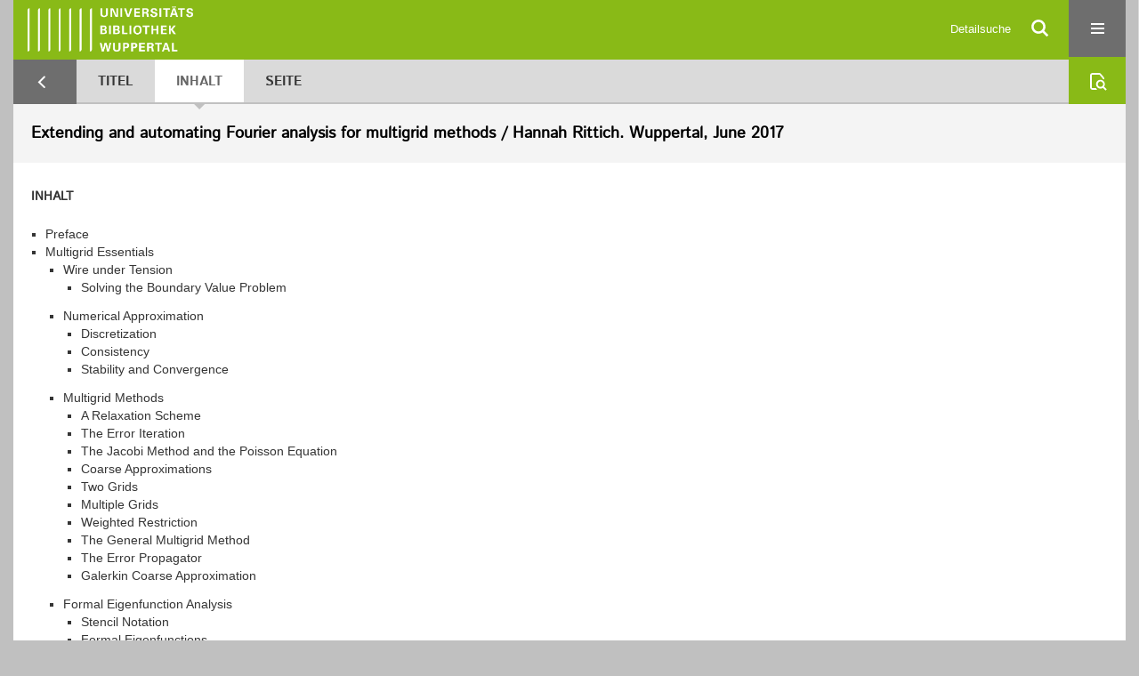

--- FILE ---
content_type: text/html;charset=utf-8
request_url: https://elekpub.bib.uni-wuppertal.de/ubwhsmig/content/structure/3555458
body_size: 5927
content:
<!DOCTYPE html>
<html lang="de"><head><title>Hochschulschriften der UB Wuppertal (Migriert) / Extending and automating Fourier analysis for multigrid methods</title><meta name="twitter:image" content="http://elekpub.bib.uni-wuppertal.de/ubwhsmig/download/webcache/304/4015940"><meta name="twitter:title" content="Extending and automating Fourier analysis for multigrid methods / Hannah Rittich. Wuppertal, June 2017"><meta property="og:site" content="Hochschulschriften der UB Wuppertal (Migriert)"><meta property="og:url" content="http://elekpub.bib.uni-wuppertal.de/ubwhsmig/3555458"><meta property="og:type" content="book"><meta property="og:title" content="Extending and automating Fourier analysis for multigrid methods / Hannah Rittich"><meta property="og:author" content="Rittich, Hannah "><meta property="book:release_date" content="2017"><meta property="og:image" content="http://elekpub.bib.uni-wuppertal.de/ubwhsmig/download/webcache/304/4015940"><meta property="og:image:width" content="304"><meta property="og:image:height" content="430"><meta http-equiv="Content-Type" content="xml; charset=UTF-8"><meta name="viewport" content="width = device-width, initial-scale = 1"><meta name="description" content="Hochschulschriften der UB Wuppertal (Migriert). Extending and automating Fourier analysis for multigrid methods / Hannah Rittich. Wuppertal, June 2017"><meta lang="de" content=""><link rel="shortcut icon" href="/ubwhsmig/domainimage/favicon.ico" type="image/x-icon"><link rel="alternate" type="application/rss+xml" title="Hochschulschriften der UB Wuppertal (Migriert)" href="/ubwhsmig/rss"><link type="text/css" href="/css/noah-balancer_front2.ubwhsmig_content.css?-2700058557995935340" rel="stylesheet"><link type="text/css" href="/thirdparty/shariff/shariff.complete.css" rel="stylesheet"><script src="/thirdparty/jquery-3.6.0.min.js">&#160;</script><script defer src="/static/scripts/main.js">&#160;</script><script defer src="/static/scripts/common.js">&#160;</script><script defer src="/static/scripts/fulltext.js">&#160;</script><script defer src="/thirdparty/shariff/shariff.complete.js">&#160;</script><script type="text/javascript" src="/domainresource/static/scripts/custom.js">&#160;</script><script>
$(document).ready(function() {
  /* deactivate  for now  */
  var domainList = '.domainShowcase a.hfmdt'
  $(domainList).on('click', function(e) {
    e.preventDefault()
  })
  $(domainList).on('mouseenter', function() {
    $(this).css('cursor', 'default')
  })
})
</script></head><body style="" class="bd-guest   bd-flexLayout  bd-r-ubw bd-m-ubw bd-ubwhsmig bd-mandant bd-pubserv bd-content bd-portal bd-metadata bd-portal-structure bd-metadata-structure bd-content-structure bd-content-structure-3555458 bd-list-rows bd-oaDoctoralThesis"><span style="display:none" id="meta"><var id="tree">&#160;<var id="timeout" value="3600" class=" sessionsys"> </var><var id="name" value="ubwhsmig" class=" domain"> </var><var id="relativeRootDomain" value="ubw" class=" domain"> </var><var id="pathinfo" value="/ubwhsmig/content/structure/3555458" class=" request"> </var><var id="fulldata" value="false" class=" domain"> </var><var id="search-linkDetailedsearchScope" value="domain" class=" templating"> </var><var id="class" value="content" class=" request"> </var><var id="classtype" value="portal" class=" request"> </var><var id="tab" value="structure" class=" request"> </var><var id="id" value="3555458" class=" request"> </var><var id="leftColToggled" value="false" class=" session"> </var><var id="facetFilterToggled" value="false" class=" session"> </var><var id="topheight" value="162" class=" session"> </var><var id="bottomheight" value="344" class=" session"> </var><var id="bodywidth" value="1000" class=" session"> </var><var id="centercolwidth" value="1280" class=" session"> </var><var id="middlerowheight" value="456" class=" session"> </var><var id="numberOfThumbs" value="20" class=" session"> </var><var id="clientwidth" value="1000" class=" session"> </var><var id="fullScreen" value="false" class=" session"> </var><var id="staticWidth" value="false" class=" session"> </var><var id="rightcolwidth" value="0" class=" session"> </var><var id="leftcolwidth" value="0" class=" session"> </var><var id="zoomwidth" value="600" class=" session"> </var><var id="mode" value="w" class=" session"> </var><var id="initialized" value="true" class=" session"> </var><var id="sizes" value="128,1200,2000,0,1000,304,1504,504,800" class=" webcache"> </var><var id="availableZoomLevels" value="304,504,800,1000,1504,2000" class=" webcache"> </var><var id="js-toggleMobileNavi" value="None" class=" templating"> </var><var id="fullscreen-fullzoomOnly" value="false" class=" templating"> </var><var id="css-mobileMin" value="16384px" class=" templating"> </var><var id="tei-on" value="false" class=" templating"> </var><var id="search-alertIfEmpty" value="false" class=" templating"> </var><var id="search-quicksearchScope" value="domain" class=" templating"> </var><var id="search-toggleListMinStructs" value="1" class=" templating"> </var><var id="search-highlightingColor" value="00808066" class=" templating"> </var><var id="layout-wrapperMargins" value="body" class=" templating"> </var><var id="layout-useMiddleContentDIV" value="false" class=" templating"> </var><var id="layout-navPortAboveMiddleContentDIV" value="false" class=" templating"> </var><var id="navPort-align" value="center" class=" templating"> </var><var id="navPort-searchTheBookInit" value="closed" class=" templating"> </var><var id="navPath-pageviewStructureResize" value="css" class=" templating"> </var><var id="layout-useLayout" value="flexLayout" class=" templating"> </var><var id="listNavigation-keepToggleState" value="true" class=" templating"> </var><var id="fullscreen-mode" value="None" class=" templating"> </var><var id="groups" value="guest" class=" user"> </var></var><var id="client" value="browser">&#160;</var><var id="guest" value="true">&#160;</var><var class="layout" id="colleft" value="structure,">&#160;</var><var class="layout" id="colright" value="">&#160;</var></span><div id="custom-menu-layer" class="wiki wiki-layer custom-menu-layer wiki-custom-menu-layer customMenuLayer "><div>

   <span class="chooseLanguage langEls"><a class="uppercase sel"><abbr>de</abbr></a><a href="/action/changeLanguage?lang=en" class="uppercase "><abbr title="Sprache &#228;ndern: Englisch">en</abbr></a></span>

   <div class="ml-close">Schliessen</div>

<p><h1><a href="/search">Detailsuche</a></h1>
  <h1><a href="/wiki/libraries">Bibliotheken</a></h1>
  <h1><a href="/wiki/aboutNoah">Projekt</a></h1>
  
  <br>
  <br>
  <h2><a href="https://www.hbz-nrw.de/impressum">Impressum</a>
</h2> 
  <h2><a href="https://www.hbz-nrw.de/datenschutz">Datenschutz</a></h2> </p>
</div></div><div id="main" class="divmain "><div id="topParts" class=""><a class="screenreaders" href="#centerParts">zum Inhalt</a><header role="banner" class=""><div id="defaultTop" class="wiki wiki-top defaultTop wiki-defaultTop defaultTop "><div id="topProject">
   <a href="/ubw"><img class="mlogo" src="/ubwhsmig/domainimage/mlogo.png"></a>
</div> </div><div id="mobileTop" class="defaultTop"><div class="main"><div id="topLogo"><a href="/" title="HOME">&#160;</a></div><div id="topProject">
   <a href="/ubw"><img class="mlogo" src="/ubwhsmig/domainimage/mlogo.png"></a>
</div><div class="topLiner"><div class="vlsControl vl-mobile-top"><div class="searchbox totoggle"><form method="get" onsubmit='return alertIfEmpty("mobileQuicksearch")' name="searchBox" class="searchform" id="mobilequickSearchform" action="/ubwhsmig/search/quick"><a class="textlink   " id="searchexpert" href="/ubwhsmig/search"><span>Detailsuche</span></a><div id="mqs-wrap"><label class="screenreaders" for="mobileQuicksearch">Schnellsuche: </label><span class="button large edge slim flat noborder searchglass glassindic"><span style="display:none">&#160;</span></span><input type="text" id="mobileQuicksearch" name="query" class="quicksearch" style="" placeholder="In den Sammlungen suchen ..." value="" preset="" msg="Bitte mindestens einen Suchbegriff eingeben."></div><button type="submit" id="quicksearchSubmit" class=" button large edge slim flat noborder searchglass"><span class="hidden">OK</span></button></form></div><div title="Men&#252;" class="button custom-menu-layer top-toggler large flat noborder contents toggle leftParts"><span style="display: none;">&#160;</span></div></div></div></div></div></header></div><div id="middleParts" class=""><div id="centerParts" class="maincol "><main role="main" class=""><img alt="" style="position:absolute;left:-9999px" id="cInfo" width="0" height="0"><nav class="navPort   "><ul id="navPort" class="nav-inline navPort-metadata navPort-content-structure"><li id="navUrlTab" class="viewCtrl firstCtrl"><a href="/ubpbmain/search?query=bib.personalName%3D%22Sfondrati%2C+Celestino%22+and+vl.domain%3Dubpbmain+sortBy+dc.title%2Fasc&amp;operation=searchRetrieve" class="lastNavUrl"><i class="cap tab">Ergebnisliste</i></a></li><li class="viewCtrl  tab-titleinfo evenCtrl tab-content tab-metadata-titleinfo" id="tab-content-titleinfo"><a href="/ubwhsmig/content/titleinfo/3555458"><i class="cap tab">Titel</i><i class="cap abbrTab __tabTitleinfoAbbr">Titel</i></a></li><li class="viewCtrl_sel  tab-structure tab-metadata-structure" id="tab-content-structure"><span><i class="cap tab">Inhalt</i><i class="cap abbrTab __tabStructureAbbr">Inhalt</i></span></li><li class="viewCtrl  tab-zoom evenCtrl tab-content tab-metadata-zoom" id="tab-content-zoom"><a href="/ubwhsmig/content/zoom/4015940"><i class="cap tab">Seite</i><i class="cap abbrTab __tabPageviewAbbr">Seite</i></a></li><span style="font-size:0px">&#160;</span></ul><div id="searchTheBook" class="searchTheBook searchTheBook-metadata searchTheBook-structure ly-menubar"><form method="get" class="searchform" action="/ubwhsmig/content/search/3555458" id="inbookSearch"><div class="input-wrapper "><label class="screenreaders" for="inputSearchTheBook">Im Dokument suchen</label><input type="text" name="query" id="inputSearchTheBook" placeholder="Im Dokument suchen" value=""></div><span class="vlsControl"><button type="submit" id="quicksearchSubmit" title="Im Dokument suchen" class="button searchglass flat noborder "><span style="display: none">&#160;</span></button></span></form></div></nav><div id="titleHeader" class="structureTitleHeader "><div>Extending and automating Fourier analysis for multigrid methods / Hannah Rittich. Wuppertal, June 2017</div></div><div id="structure" class="structlist-elem"><h1 class="mainheader" id="structureMainheader"><div class="headertext">Inhalt</div></h1><ul id="ul-structure" class="struct-list structure  "><li class="struct section"><div class="transparency  list">&#160;</div><a class="scap" name="4015948" href="/ubwhsmig/content/zoom/4015949"><span class="paginationcaption">&#160;</span><span class="caption">Preface</span></a></li><li class="struct section"><div class="transparency  list">&#160;</div><a class="scap" name="4015953" href="/ubwhsmig/content/zoom/4015955"><span class="caption">Multigrid Essentials</span></a></li><ul id="" class="struct-list structure   "><li class="struct section"><div class="transparency  list">&#160;</div><a class="scap" name="4015954" href="/ubwhsmig/content/zoom/4015955"><span class="paginationcaption">&#160;</span><span class="caption">Wire under Tension</span></a></li><ul id="" class="struct-list structure   "><li class="struct section"><div class="transparency  list">&#160;</div><a class="scap" name="4015957" href="/ubwhsmig/content/zoom/4015958"><span class="paginationcaption">&#160;</span><span class="caption">Solving the Boundary Value Problem</span></a></li></ul><li class="struct section"><div class="transparency  list">&#160;</div><a class="scap" name="4015959" href="/ubwhsmig/content/zoom/4015961"><span class="paginationcaption">&#160;</span><span class="caption">Numerical Approximation</span></a></li><ul id="" class="struct-list structure   "><li class="struct section"><div class="transparency  list">&#160;</div><a class="scap" name="4015960" href="/ubwhsmig/content/zoom/4015961"><span class="paginationcaption">&#160;</span><span class="caption">Discretization</span></a></li><li class="struct section"><div class="transparency  list">&#160;</div><a class="scap" name="4015962" href="/ubwhsmig/content/zoom/4015963"><span class="paginationcaption">&#160;</span><span class="caption">Consistency</span></a></li><li class="struct section"><div class="transparency  list">&#160;</div><a class="scap" name="4015965" href="/ubwhsmig/content/zoom/4015966"><span class="paginationcaption">&#160;</span><span class="caption">Stability and Convergence</span></a></li></ul><li class="struct section"><div class="transparency  list">&#160;</div><a class="scap" name="4015969" href="/ubwhsmig/content/zoom/4015971"><span class="caption">Multigrid Methods</span></a></li><ul id="" class="struct-list structure   "><li class="struct section"><div class="transparency  list">&#160;</div><a class="scap" name="4015970" href="/ubwhsmig/content/zoom/4015971"><span class="paginationcaption">&#160;</span><span class="caption">A Relaxation Scheme</span></a></li><li class="struct section"><div class="transparency  list">&#160;</div><a class="scap" name="4015972" href="/ubwhsmig/content/zoom/4015973"><span class="paginationcaption">&#160;</span><span class="caption">The Error Iteration</span></a></li><li class="struct section"><div class="transparency  list">&#160;</div><a class="scap" name="4015975" href="/ubwhsmig/content/zoom/4015976"><span class="paginationcaption">&#160;</span><span class="caption">The Jacobi Method and the Poisson Equation</span></a></li><li class="struct section"><div class="transparency  list">&#160;</div><a class="scap" name="4015977" href="/ubwhsmig/content/zoom/4015978"><span class="paginationcaption">&#160;</span><span class="caption">Coarse Approximations</span></a></li><li class="struct section"><div class="transparency  list">&#160;</div><a class="scap" name="4015980" href="/ubwhsmig/content/zoom/4015981"><span class="paginationcaption">&#160;</span><span class="caption">Two Grids</span></a></li><li class="struct section"><div class="transparency  list">&#160;</div><a class="scap" name="4015982" href="/ubwhsmig/content/zoom/4015981"><span class="paginationcaption">&#160;</span><span class="caption">Multiple Grids</span></a></li><li class="struct section"><div class="transparency  list">&#160;</div><a class="scap" name="4015983" href="/ubwhsmig/content/zoom/4015984"><span class="paginationcaption">&#160;</span><span class="caption">Weighted Restriction</span></a></li><li class="struct section"><div class="transparency  list">&#160;</div><a class="scap" name="4015987" href="/ubwhsmig/content/zoom/4015988"><span class="paginationcaption">&#160;</span><span class="caption">The General Multigrid Method</span></a></li><li class="struct section"><div class="transparency  list">&#160;</div><a class="scap" name="4015989" href="/ubwhsmig/content/zoom/4015990"><span class="paginationcaption">&#160;</span><span class="caption">The Error Propagator</span></a></li><li class="struct section"><div class="transparency  list">&#160;</div><a class="scap" name="4015992" href="/ubwhsmig/content/zoom/4015993"><span class="paginationcaption">&#160;</span><span class="caption">Galerkin Coarse Approximation</span></a></li></ul><li class="struct section"><div class="transparency  list">&#160;</div><a class="scap" name="4015994" href="/ubwhsmig/content/zoom/4015996"><span class="caption">Formal Eigenfunction Analysis</span></a></li><ul id="" class="struct-list structure   "><li class="struct section"><div class="transparency  list">&#160;</div><a class="scap" name="4015995" href="/ubwhsmig/content/zoom/4015996"><span class="paginationcaption">&#160;</span><span class="caption">Stencil Notation</span></a></li><li class="struct section"><div class="transparency  list">&#160;</div><a class="scap" name="4015997" href="/ubwhsmig/content/zoom/4015998"><span class="paginationcaption">&#160;</span><span class="caption">Formal Eigenfunctions</span></a></li><li class="struct section"><div class="transparency  list">&#160;</div><a class="scap" name="4016000" href="/ubwhsmig/content/zoom/4016001"><span class="paginationcaption">&#160;</span><span class="caption">Wave Functions</span></a></li></ul><li class="struct section"><div class="transparency  list">&#160;</div><a class="scap" name="4016007" href="/ubwhsmig/content/zoom/4016009"><span class="caption">Higher Dimensions</span></a></li><ul id="" class="struct-list structure   "><li class="struct section"><div class="transparency  list">&#160;</div><a class="scap" name="4016008" href="/ubwhsmig/content/zoom/4016009"><span class="paginationcaption">&#160;</span><span class="caption">Multi-Index Notation</span></a></li><li class="struct section"><div class="transparency  list">&#160;</div><a class="scap" name="4016010" href="/ubwhsmig/content/zoom/4016011"><span class="paginationcaption">&#160;</span><span class="caption">The Poisson Equation in 2D</span></a></li><li class="struct section"><div class="transparency  list">&#160;</div><a class="scap" name="4016013" href="/ubwhsmig/content/zoom/4016014"><span class="paginationcaption">&#160;</span><span class="caption">Formal Eigenfunctions</span></a></li><li class="struct section"><div class="transparency  list">&#160;</div><a class="scap" name="4016015" href="/ubwhsmig/content/zoom/4016016"><span class="paginationcaption">&#160;</span><span class="caption">Wave Functions</span></a></li><li class="struct section"><div class="transparency  list">&#160;</div><a class="scap" name="4016018" href="/ubwhsmig/content/zoom/4016019"><span class="paginationcaption">&#160;</span><span class="caption">Low and High Frequencies</span></a></li><li class="struct section"><div class="transparency  list">&#160;</div><a class="scap" name="4016021" href="/ubwhsmig/content/zoom/4016022"><span class="paginationcaption">&#160;</span><span class="caption">Harmonic Frequencies</span></a></li><li class="struct section"><div class="transparency  list">&#160;</div><a class="scap" name="4016023" href="/ubwhsmig/content/zoom/4016024"><span class="paginationcaption">&#160;</span><span class="caption">A 2D Fourier Symbol</span></a></li></ul><li class="struct section"><div class="transparency  list">&#160;</div><a class="scap" name="4016025" href="/ubwhsmig/content/zoom/4016026"><span class="paginationcaption">&#160;</span><span class="caption">Operator Norm and Spectral Radius</span></a></li><li class="struct section"><div class="transparency  list">&#160;</div><a class="scap" name="4016027" href="/ubwhsmig/content/zoom/4016028"><span class="paginationcaption">&#160;</span><span class="caption">Further Applications</span></a></li><li class="struct section"><div class="transparency  list">&#160;</div><a class="scap" name="4016029" href="/ubwhsmig/content/zoom/4016030"><span class="paginationcaption">&#160;</span><span class="caption">Literature and Contributions</span></a></li></ul><li class="struct section"><div class="transparency  list">&#160;</div><a class="scap" name="4016032" href="/ubwhsmig/content/zoom/4016033"><span class="paginationcaption">&#160;</span><span class="caption">Local Fourier Analysis</span></a></li><ul id="" class="struct-list structure   "><li class="struct section"><div class="transparency  list">&#160;</div><a class="scap" name="4016034" href="/ubwhsmig/content/zoom/4016035"><span class="paginationcaption">&#160;</span><span class="caption">Operators on Infinite Grids</span></a></li><ul id="" class="struct-list structure   "><li class="struct section"><div class="transparency  list">&#160;</div><a class="scap" name="4016036" href="/ubwhsmig/content/zoom/4016037"><span class="paginationcaption">&#160;</span><span class="caption">Matrix Representation and Matrix Norms</span></a></li><li class="struct section"><div class="transparency  list">&#160;</div><a class="scap" name="4016040" href="/ubwhsmig/content/zoom/4016041"><span class="paginationcaption">&#160;</span><span class="caption">Stencil Representation</span></a></li><li class="struct section"><div class="transparency  list">&#160;</div><a class="scap" name="4016042" href="/ubwhsmig/content/zoom/4016043"><span class="paginationcaption">&#160;</span><span class="caption">Shift Invariance Characterization</span></a></li></ul><li class="struct section"><div class="transparency  list">&#160;</div><a class="scap" name="4016044" href="/ubwhsmig/content/zoom/4016046"><span class="caption">Fourier Representation</span></a></li><ul id="" class="struct-list structure   "><li class="struct section"><div class="transparency  list">&#160;</div><a class="scap" name="4016045" href="/ubwhsmig/content/zoom/4016046"><span class="paginationcaption">&#160;</span><span class="caption">Discrete Time Fourier Transform</span></a></li><li class="struct section"><div class="transparency  list">&#160;</div><a class="scap" name="4016050" href="/ubwhsmig/content/zoom/4016051"><span class="paginationcaption">&#160;</span><span class="caption">Fourier Representation</span></a></li><li class="struct section"><div class="transparency  list">&#160;</div><a class="scap" name="4016053" href="/ubwhsmig/content/zoom/4016054"><span class="paginationcaption">&#160;</span><span class="caption">Constant Stencils</span></a></li></ul><li class="struct section"><div class="transparency  list">&#160;</div><a class="scap" name="4016056" href="/ubwhsmig/content/zoom/4016058"><span class="caption">Multiplication Operators</span></a></li><ul id="" class="struct-list structure   "><li class="struct section"><div class="transparency  list">&#160;</div><a class="scap" name="4016057" href="/ubwhsmig/content/zoom/4016058"><span class="paginationcaption">&#160;</span><span class="caption">Properties of Multiplication Operators</span></a></li><li class="struct section"><div class="transparency  list">&#160;</div><a class="scap" name="4016060" href="/ubwhsmig/content/zoom/4016061"><span class="paginationcaption">&#160;</span><span class="caption">The Spectrum of Multiplication Operators</span></a></li></ul><li class="struct section"><div class="transparency  list">&#160;</div><a class="scap" name="4016065" href="/ubwhsmig/content/zoom/4016066"><span class="paginationcaption">&#160;</span><span class="caption">Operators with Fourier Symbols</span></a></li><li class="struct section"><div class="transparency  list">&#160;</div><a class="scap" name="4016067" href="/ubwhsmig/content/zoom/4016066"><span class="paginationcaption">&#160;</span><span class="caption">Smoothing Factor</span></a></li><li class="struct section"><div class="transparency  list">&#160;</div><a class="scap" name="4016068" href="/ubwhsmig/content/zoom/4016069"><span class="paginationcaption">&#160;</span><span class="caption">Literature and Contributions</span></a></li></ul><li class="struct section"><div class="transparency  list">&#160;</div><a class="scap" name="4016071" href="/ubwhsmig/content/zoom/4016074"><span class="caption">Matrix Symbols</span></a></li><ul id="" class="struct-list structure   "><li class="struct section"><div class="transparency  list">&#160;</div><a class="scap" name="4016072" href="/ubwhsmig/content/zoom/4016074"><span class="caption">The Two-Grid Method</span></a></li><ul id="" class="struct-list structure   "><li class="struct section"><div class="transparency  list">&#160;</div><a class="scap" name="4016073" href="/ubwhsmig/content/zoom/4016074"><span class="paginationcaption">&#160;</span><span class="caption">Restriction</span></a></li><li class="struct section"><div class="transparency  list">&#160;</div><a class="scap" name="4016078" href="/ubwhsmig/content/zoom/4016079"><span class="paginationcaption">&#160;</span><span class="caption">Interpolation</span></a></li></ul><li class="struct section"><div class="transparency  list">&#160;</div><a class="scap" name="4016083" href="/ubwhsmig/content/zoom/4016084"><span class="paginationcaption">&#160;</span><span class="caption">Matrix Symbols</span></a></li><li class="struct section"><div class="transparency  list">&#160;</div><a class="scap" name="4016087" href="/ubwhsmig/content/zoom/4016088"><span class="paginationcaption">&#160;</span><span class="caption">Fourier Matrix Symbols</span></a></li><ul id="" class="struct-list structure   "><li class="struct section"><div class="transparency  list">&#160;</div><a class="scap" name="4016091" href="/ubwhsmig/content/zoom/4016092"><span class="paginationcaption">&#160;</span><span class="caption">The Two-Grid Method</span></a></li></ul><li class="struct section"><div class="transparency  list">&#160;</div><a class="scap" name="4016093" href="/ubwhsmig/content/zoom/4016095"><span class="paginationcaption">&#160;</span><span class="caption">Interpretation and Visualization of Matrix Symbols</span></a></li><ul id="" class="struct-list structure   "><li class="struct section"><div class="transparency  list">&#160;</div><a class="scap" name="4016094" href="/ubwhsmig/content/zoom/4016095"><span class="paginationcaption">&#160;</span><span class="caption">Frequency Damping</span></a></li><li class="struct section"><div class="transparency  list">&#160;</div><a class="scap" name="4016096" href="/ubwhsmig/content/zoom/4016097"><span class="paginationcaption">&#160;</span><span class="caption">Frequency Emission</span></a></li><li class="struct section"><div class="transparency  list">&#160;</div><a class="scap" name="4016098" href="/ubwhsmig/content/zoom/4016099"><span class="paginationcaption">&#160;</span><span class="caption">The Red-Black Jacobi Method</span></a></li></ul><li class="struct section"><div class="transparency  list">&#160;</div><a class="scap" name="4016100" href="/ubwhsmig/content/zoom/4016101"><span class="paginationcaption">&#160;</span><span class="caption">Spectral Properties of Matrix Multiplication Operators</span></a></li><li class="struct section"><div class="transparency  list">&#160;</div><a class="scap" name="4016105" href="/ubwhsmig/content/zoom/4016107"><span class="caption">Periodic Stencils</span></a></li><ul id="" class="struct-list structure   "><li class="struct section"><div class="transparency  list">&#160;</div><a class="scap" name="4016106" href="/ubwhsmig/content/zoom/4016107"><span class="paginationcaption">&#160;</span><span class="caption">Red-Black Jacobi Method</span></a></li><li class="struct section"><div class="transparency  list">&#160;</div><a class="scap" name="4016109" href="/ubwhsmig/content/zoom/4016110"><span class="paginationcaption">&#160;</span><span class="caption">Fourier Matrix Symbol</span></a></li><li class="struct section"><div class="transparency  list">&#160;</div><a class="scap" name="4016113" href="/ubwhsmig/content/zoom/4016114"><span class="paginationcaption">&#160;</span><span class="caption">Symbol of the Red-Black Jacobi Method</span></a></li></ul><li class="struct section"><div class="transparency  list">&#160;</div><a class="scap" name="4016117" href="/ubwhsmig/content/zoom/4016118"><span class="paginationcaption">&#160;</span><span class="caption">Block Shift Invariance</span></a></li><li class="struct section"><div class="transparency  list">&#160;</div><a class="scap" name="4016120" href="/ubwhsmig/content/zoom/4016121"><span class="paginationcaption">&#160;</span><span class="caption">Expansion</span></a></li><li class="struct section"><div class="transparency  list">&#160;</div><a class="scap" name="4016124" href="/ubwhsmig/content/zoom/4016125"><span class="paginationcaption">&#160;</span><span class="caption">Smoothing Factor</span></a></li><li class="struct section"><div class="transparency  list">&#160;</div><a class="scap" name="4016126" href="/ubwhsmig/content/zoom/4016125"><span class="paginationcaption">&#160;</span><span class="caption">Three- and n-Grid Analysis</span></a></li><li class="struct section"><div class="transparency  list">&#160;</div><a class="scap" name="4016127" href="/ubwhsmig/content/zoom/4016128"><span class="paginationcaption">&#160;</span><span class="caption">Literature and Contributions</span></a></li></ul><li class="struct section"><div class="transparency  list">&#160;</div><a class="scap" name="4016130" href="/ubwhsmig/content/zoom/4016132"><span class="caption">Applications</span></a></li><ul id="" class="struct-list structure   "><li class="struct section"><div class="transparency  list">&#160;</div><a class="scap" name="4016131" href="/ubwhsmig/content/zoom/4016132"><span class="paginationcaption">&#160;</span><span class="caption">PDEs with Jumping Coefficients</span></a></li><ul id="" class="struct-list structure   "><li class="struct section"><div class="transparency  list">&#160;</div><a class="scap" name="4016133" href="/ubwhsmig/content/zoom/4016134"><span class="paginationcaption">&#160;</span><span class="caption">Finite Volume Method</span></a></li><li class="struct section"><div class="transparency  list">&#160;</div><a class="scap" name="4016138" href="/ubwhsmig/content/zoom/4016139"><span class="paginationcaption">&#160;</span><span class="caption">Fourier Analysis I</span></a></li><li class="struct section"><div class="transparency  list">&#160;</div><a class="scap" name="4016142" href="/ubwhsmig/content/zoom/4016143"><span class="paginationcaption">&#160;</span><span class="caption">Adaptive Interpolation</span></a></li><li class="struct section"><div class="transparency  list">&#160;</div><a class="scap" name="4016148" href="/ubwhsmig/content/zoom/4016149"><span class="paginationcaption">&#160;</span><span class="caption">Fourier Analysis II</span></a></li><li class="struct section"><div class="transparency  list">&#160;</div><a class="scap" name="4016150" href="/ubwhsmig/content/zoom/4016151"><span class="paginationcaption">&#160;</span><span class="caption">Numerical Evaluation</span></a></li></ul><li class="struct section"><div class="transparency  list">&#160;</div><a class="scap" name="4016152" href="/ubwhsmig/content/zoom/4016154"><span class="caption">Block Smoothers</span></a></li><ul id="" class="struct-list structure   "><li class="struct section"><div class="transparency  list">&#160;</div><a class="scap" name="4016153" href="/ubwhsmig/content/zoom/4016154"><span class="paginationcaption">&#160;</span><span class="caption">Block Jacobi</span></a></li><li class="struct section"><div class="transparency  list">&#160;</div><a class="scap" name="4016159" href="/ubwhsmig/content/zoom/4016160"><span class="paginationcaption">&#160;</span><span class="caption">Aggressive Coarsening</span></a></li><li class="struct section"><div class="transparency  list">&#160;</div><a class="scap" name="4016166" href="/ubwhsmig/content/zoom/4016167"><span class="paginationcaption">&#160;</span><span class="caption">Red-Black Block Jacobi</span></a></li><li class="struct section"><div class="transparency  list">&#160;</div><a class="scap" name="4016171" href="/ubwhsmig/content/zoom/4016172"><span class="paginationcaption">&#160;</span><span class="caption">Numerical Evaluation</span></a></li></ul><li class="struct section"><div class="transparency  list">&#160;</div><a class="scap" name="4016174" href="/ubwhsmig/content/zoom/4016175"><span class="paginationcaption">&#160;</span><span class="caption">Literature and Contributions</span></a></li></ul><li class="struct section"><div class="transparency  list">&#160;</div><a class="scap" name="4016177" href="/ubwhsmig/content/zoom/4016179"><span class="caption">Automating Fourier Analysis</span></a></li><ul id="" class="struct-list structure   "><li class="struct section"><div class="transparency  list">&#160;</div><a class="scap" name="4016178" href="/ubwhsmig/content/zoom/4016179"><span class="paginationcaption">&#160;</span><span class="caption">Constant Stencils</span></a></li><li class="struct section"><div class="transparency  list">&#160;</div><a class="scap" name="4016183" href="/ubwhsmig/content/zoom/4016184"><span class="paginationcaption">&#160;</span><span class="caption">Periodic Stencils</span></a></li><li class="struct section"><div class="transparency  list">&#160;</div><a class="scap" name="4016185" href="/ubwhsmig/content/zoom/4016187"><span class="paginationcaption">&#160;</span><span class="caption">Approximating Fourier Symbols</span></a></li><ul id="" class="struct-list structure   "><li class="struct section"><div class="transparency  list">&#160;</div><a class="scap" name="4016186" href="/ubwhsmig/content/zoom/4016187"><span class="paginationcaption">&#160;</span><span class="caption">Representing Symbols</span></a></li><li class="struct section"><div class="transparency  list">&#160;</div><a class="scap" name="4016192" href="/ubwhsmig/content/zoom/4016193"><span class="paginationcaption">&#160;</span><span class="caption">Constant Stencils</span></a></li><li class="struct section"><div class="transparency  list">&#160;</div><a class="scap" name="4016198" href="/ubwhsmig/content/zoom/4016199"><span class="paginationcaption">&#160;</span><span class="caption">Norm and Spectral Radius using Symbols</span></a></li></ul><li class="struct section"><div class="transparency  list">&#160;</div><a class="scap" name="4016200" href="/ubwhsmig/content/zoom/4016202"><span class="caption">Approximating Fourier Matrix Symbols</span></a></li><ul id="" class="struct-list structure   "><li class="struct section"><div class="transparency  list">&#160;</div><a class="scap" name="4016201" href="/ubwhsmig/content/zoom/4016202"><span class="paginationcaption">&#160;</span><span class="caption">Frequency Splitting</span></a></li><li class="struct section"><div class="transparency  list">&#160;</div><a class="scap" name="4016205" href="/ubwhsmig/content/zoom/4016206"><span class="paginationcaption">&#160;</span><span class="caption">Matrix Symbols</span></a></li><li class="struct section"><div class="transparency  list">&#160;</div><a class="scap" name="4016210" href="/ubwhsmig/content/zoom/4016211"><span class="paginationcaption">&#160;</span><span class="caption">Fourier Matrix Symbols</span></a></li><li class="struct section"><div class="transparency  list">&#160;</div><a class="scap" name="4016212" href="/ubwhsmig/content/zoom/4016213"><span class="paginationcaption">&#160;</span><span class="caption">Periodic Stencil Operators</span></a></li><li class="struct section"><div class="transparency  list">&#160;</div><a class="scap" name="4016214" href="/ubwhsmig/content/zoom/4016215"><span class="paginationcaption">&#160;</span><span class="caption">Restriction and Interpolation</span></a></li><li class="struct section"><div class="transparency  list">&#160;</div><a class="scap" name="4016217" href="/ubwhsmig/content/zoom/4016218"><span class="paginationcaption">&#160;</span><span class="caption">Expansion</span></a></li><li class="struct section"><div class="transparency  list">&#160;</div><a class="scap" name="4016221" href="/ubwhsmig/content/zoom/4016222"><span class="paginationcaption">&#160;</span><span class="caption">Smoothing Factor</span></a></li><li class="struct section"><div class="transparency  list">&#160;</div><a class="scap" name="4016223" href="/ubwhsmig/content/zoom/4016224"><span class="paginationcaption">&#160;</span><span class="caption">Matrix Representation</span></a></li></ul><li class="struct section"><div class="transparency  list">&#160;</div><a class="scap" name="4016225" href="/ubwhsmig/content/zoom/4016227"><span class="caption">A Language for LFA</span></a></li><ul id="" class="struct-list structure   "><li class="struct section"><div class="transparency  list">&#160;</div><a class="scap" name="4016226" href="/ubwhsmig/content/zoom/4016227"><span class="paginationcaption">&#160;</span><span class="caption">Evaluating Formulas</span></a></li><li class="struct section"><div class="transparency  list">&#160;</div><a class="scap" name="4016230" href="/ubwhsmig/content/zoom/4016231"><span class="paginationcaption">&#160;</span><span class="caption">Building Expression Trees</span></a></li><li class="struct section"><div class="transparency  list">&#160;</div><a class="scap" name="4016234" href="/ubwhsmig/content/zoom/4016235"><span class="paginationcaption">&#160;</span><span class="caption">Matching Resolutions</span></a></li><li class="struct section"><div class="transparency  list">&#160;</div><a class="scap" name="4016237" href="/ubwhsmig/content/zoom/4016238"><span class="paginationcaption">&#160;</span><span class="caption">Evaluating Fourier Matrix Symbols</span></a></li></ul><li class="struct section"><div class="transparency  list">&#160;</div><a class="scap" name="4016241" href="/ubwhsmig/content/zoom/4016242"><span class="paginationcaption">&#160;</span><span class="caption">Literature and Contributions</span></a></li></ul><li class="struct section"><div class="transparency  list">&#160;</div><a class="scap" name="4016243" href="/ubwhsmig/content/zoom/4016244"><span class="paginationcaption">&#160;</span><span class="caption">Conclusions</span></a></li><li class="struct section"><div class="transparency  list">&#160;</div><a class="scap" name="4016246" href="/ubwhsmig/content/zoom/4016248"><span class="caption">Exponential Basis</span></a></li><ul id="" class="struct-list structure   "><li class="struct section"><div class="transparency  list">&#160;</div><a class="scap" name="4016247" href="/ubwhsmig/content/zoom/4016248"><span class="paginationcaption">&#160;</span><span class="caption">The one-dimensional Case</span></a></li><li class="struct section"><div class="transparency  list">&#160;</div><a class="scap" name="4016249" href="/ubwhsmig/content/zoom/4016250"><span class="paginationcaption">&#160;</span><span class="caption">The d-dimensional Case</span></a></li><li class="struct section"><div class="transparency  list">&#160;</div><a class="scap" name="4016251" href="/ubwhsmig/content/zoom/4016252"><span class="paginationcaption">&#160;</span><span class="caption">Changing the Domain</span></a></li></ul><li class="struct section"><div class="transparency  list">&#160;</div><a class="scap" name="4016254" href="/ubwhsmig/content/zoom/4016255"><span class="paginationcaption">&#160;</span><span class="caption">Nomenclature</span></a></li></ul></div><var id="publicationID" value="3555458" class="zoomfullScreen"> </var><var id="mdlistCols" value="false"> </var><var id="isFullzoom" value="false" class="zoomfullScreen"> </var><var id="employsPageview" value="false" class="pagetabs"> </var><var id="webcacheSizes" value="128,304,504,800,1000,1200,1504,2000"> </var><var id="navLastSearchUrl" value="/ubpbmain/search?query=bib.personalName%3D%22Sfondrati%2C+Celestino%22+and+vl.domain%3Dubpbmain+sortBy+dc.title%2Fasc&amp;operation=searchRetrieve"> </var></main></div></div><div id="bottomParts" class=""><footer role="contentinfo" class=""><div id="custom-footer" class="wiki wiki-bottom custom-footer wiki-custom-footer customFooter "><div class="top">
  
  <span class="fright">
    <a href="https://www.mkw.nrw/"><img src="/domainimage/ministerium.svg">
    </a>
  </span>
</div>

<div class="bottom">
 <div>
  <span class="fleft">
    <img src="/domainimage/noah.svg">
  </span>
  <span class="fright">
    <a href="https://www.hbz-nrw.de/impressum">Impressum</a>
    <a href="https://www.hbz-nrw.de/datenschutz">Datenschutz</a>
  </span>
 </div>
</div></div><div class="footerContent" id="footerContent"><span class="f-links-vls"><a id="footerLinkVLS" target="_blank" href="http://www.semantics.de/produkte/visual_library/">Visual Library Server 2026</a></span></div></footer></div></div></body></html>